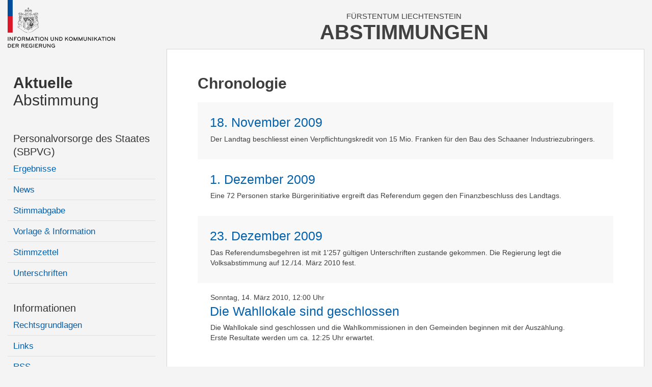

--- FILE ---
content_type: text/html; charset=utf-8
request_url: https://abstimmung.li/news/12
body_size: 6729
content:


<!DOCTYPE html>

<html xmlns="http://www.w3.org/1999/xhtml" lang="de">
<head><title>
	Abstimmungen Liechtenstein
</title><meta content="Abstimmungen" lang="de" name="author" /><meta content="Abstimmung, Wahlen, Stimmzettel, Wahlbeteiligung, Resultate" lang="de" name="keywords" /><meta name="viewport" content="width=device-width, user-scalable=no, initial-scale=1" />
    
    <link href="/styles/cssbundle?v=2U-ymhNQ7dKmGRpsrhFUXY0sQZY4jPYi5MSBNQEfXRI1" rel="stylesheet" />

    <link href="/styles/icomoon.css" rel="stylesheet" />

    <script src="/scripts/jsbundle?v=47GWKHMwjuV_itNhTsganjHmjv3veK0JKly2iEVJluI1" type="text/javascript"></script>

    
    <meta http-equiv="refresh" content="30" />
    <style type="text/css">

    </style>


    <!-- Matomo -->
    <script>
      var _paq = window._paq = window._paq || [];
        /* tracker methods like "setCustomDimension" should be called before "trackPageView" */
        _paq.push(['disableCookies']);
      _paq.push(['trackPageView']);
      _paq.push(['enableLinkTracking']);
      (function() {
        var u="https://matomo.gmg.biz/";
        _paq.push(['setTrackerUrl', u+'matomo.php']);
        _paq.push(['setSiteId', '32']);
        var d=document, g=d.createElement('script'), s=d.getElementsByTagName('script')[0];
        g.async=true; g.src=u+'matomo.js'; s.parentNode.insertBefore(g,s);
      })();
    </script>
    <!-- End Matomo Code -->
</head>
<body class="body body--archiv">
    <form method="post" action="./12" id="form1">
<div class="aspNetHidden">
<input type="hidden" name="__VIEWSTATE" id="__VIEWSTATE" value="/wEPDwUKMTc5ODc2NzkwOWRkiVcl6E7kCOzXUcW6EXj03efuacPlpni/oXywV5gWP9Y=" />
</div>

<div class="aspNetHidden">

	<input type="hidden" name="__VIEWSTATEGENERATOR" id="__VIEWSTATEGENERATOR" value="CA8C29DA" />
</div>
    <div class="page u-fullheight">
        <div class="page__header header">
            <div class="col-left header__left">
                <a href="/">
                    <img class="header__logo-desktop" src="/images/ikr-logo-desk@2x.png" alt="Logo IKR" />
                    <img class="header__logo-mobile" src="/images/ikr-logo-mob@2x.png" alt="Logo IKR" />
                </a>
            </div>
            <div class="col-right header__right">
                 <div class="header__headline">
                    <span class="headline__country">Fürstentum Liechtenstein</span>
                    <h1 class="headline__title">Abstimmungen</h1>
                </div>
                <a class="header__trigger menutrigger"><span class="menutrigger__icon icon-menu"></span><span class="menutrigger__icon icon-schliessen"></span></a>
            </div>
        </div>
        <div class="page__main main u-vert-gradient-gray ">
            <nav class="main__left col-left">
                <div id="divNavigation" class="main__nav nav"><ul><li  class="item item--level1" data-level="1"><a class="item__link" href="/" name="a0"><b>Aktuelle</b> Abstimmung</a><ul class="item__list"><li  class="item item--level2" data-level="2"><a class="item__link" href="" name="a1">Personalvorsorge des Staates (SBPVG)</a><ul class="item__list"><li  class="item item--level3" data-level="3"><a class="item__link" href="/resultat/35" name="a2">Ergebnisse</a></li><li  class="item item--level3" data-level="3"><a class="item__link" href="/personalvorsorge-des-staates-sbpvg-/news" name="a3">News</a></li><li  class="item item--level3" data-level="3"><a class="item__link" href="/personalvorsorge-des-staates-sbpvg-/stimmabgabe" name="a4">Stimmabgabe</a></li><li  class="item item--level3" data-level="3"><a class="item__link" href="/personalvorsorge-des-staates-sbpvg-/infos" name="a5">Vorlage & Information</a></li><li  class="item item--level3" data-level="3"><a class="item__link" href="/personalvorsorge-des-staates-sbpvg-/stimmzettel" name="a6">Stimmzettel</a></li><li  class="item item--level3" data-level="3"><a class="item__link" href="/personalvorsorge-des-staates-sbpvg-/unterschriften" name="a7">Unterschriften</a></li></ul></li></ul></li><li  class="item item--level2" data-level="2"><a class="item__link" href="" name="a0">Informationen</a><ul class="item__list"><li  class="item item--level3" data-level="3"><a class="item__link" href="/rechtsgrundlagen" name="a8">Rechtsgrundlagen</a></li><li  class="item item--level3" data-level="3"><a class="item__link" href="/links" name="a9">Links</a></li><li  class="item item--level3" data-level="3"><a class="item__link" href="/rss" name="a10">RSS</a></li><li  class="item item--level3" data-level="3"><a class="item__link" href="/kontakt" name="a11">Kontakt</a></li><li  class="item item--level3" data-level="3"><a class="item__link" href="/datenschutz" name="a12">Datenschutzerklärung</a></li></ul></li><li  class="item item--level1 archive item--selectedchild" data-level="1"><a class="item__link" href="/" name="a0"><b>Archiv</b></a><ul class="item__list"><li  class="item item--level2" data-level="2"><a class="item__link" href="/archiv/2024#a13" name="a13">2024</a><ul class="item__list"><li  class="item item--level3" data-level="3"><a class="item__link" href="/resultat/28#a14" name="a14">Photovoltaik-Pflicht<br/><span>21. Januar 2024</span></a><ul class="item__list"><li  class="item item--level4" data-level="4"><a class="item__link" href="/abstimmung/28#a15" name="a15">Vorlage & Information</a></li><li  class="item item--level4" data-level="4"><a class="item__link" href="/news/28#a16" name="a16">Chronologie</a></li><li  class="item item--level4" data-level="4"><a class="item__link" href="/stimmzettel/28" name="a17">Stimmzettel</a></li><li  class="item item--level4" data-level="4"><a class="item__link" href="/unterschriften/28#a18" name="a18">Unterschriften</a></li></ul></li><li  class="item item--level3" data-level="3"><a class="item__link" href="/resultat/29#a19" name="a19">Anpassung der Gebäudevorschriften<br/><span>21. Januar 2024</span></a><ul class="item__list"><li  class="item item--level4" data-level="4"><a class="item__link" href="/abstimmung/29#a20" name="a20">Vorlage & Information</a></li><li  class="item item--level4" data-level="4"><a class="item__link" href="/news/29#a21" name="a21">Chronologie</a></li><li  class="item item--level4" data-level="4"><a class="item__link" href="/stimmzettel/29" name="a22">Stimmzettel</a></li><li  class="item item--level4" data-level="4"><a class="item__link" href="/unterschriften/29#a23" name="a23">Unterschriften</a></li></ul></li><li  class="item item--level3" data-level="3"><a class="item__link" href="/resultat/30#a24" name="a24">Elektronisches Gesundheitsdossier <br/><span>21. Januar 2024</span></a><ul class="item__list"><li  class="item item--level4" data-level="4"><a class="item__link" href="/abstimmung/30#a25" name="a25">Vorlage & Information</a></li><li  class="item item--level4" data-level="4"><a class="item__link" href="/news/30#a26" name="a26">Chronologie</a></li><li  class="item item--level4" data-level="4"><a class="item__link" href="/stimmzettel/30" name="a27">Stimmzettel</a></li><li  class="item item--level4" data-level="4"><a class="item__link" href="/unterschriften/30#a28" name="a28">Unterschriften</a></li></ul></li><li  class="item item--level3" data-level="3"><a class="item__link" href="/resultat/31#a29" name="a29">Einbezug des Volkes bei der Bestellung der Regierung<br/><span>25. Februar 2024</span></a><ul class="item__list"><li  class="item item--level4" data-level="4"><a class="item__link" href="/abstimmung/31#a30" name="a30">Vorlage & Information</a></li><li  class="item item--level4" data-level="4"><a class="item__link" href="/news/31#a31" name="a31">Chronologie</a></li><li  class="item item--level4" data-level="4"><a class="item__link" href="/stimmzettel/31" name="a32">Stimmzettel</a></li><li  class="item item--level4" data-level="4"><a class="item__link" href="/unterschriften/31#a33" name="a33">Unterschriften</a></li></ul></li><li  class="item item--level3" data-level="3"><a class="item__link" href="/resultat/32#a34" name="a34">Ergänzungskredit Neubau Landesspital<br/><span>16. Juni 2024</span></a><ul class="item__list"><li  class="item item--level4" data-level="4"><a class="item__link" href="/abstimmung/32#a35" name="a35">Vorlage & Information</a></li><li  class="item item--level4" data-level="4"><a class="item__link" href="/news/32#a36" name="a36">Chronologie</a></li><li  class="item item--level4" data-level="4"><a class="item__link" href="/stimmzettel/32" name="a37">Stimmzettel</a></li><li  class="item item--level4" data-level="4"><a class="item__link" href="/unterschriften/32#a38" name="a38">Unterschriften</a></li></ul></li><li  class="item item--level3" data-level="3"><a class="item__link" href="/resultat/33#a39" name="a39">Beitritt zum Internationalen Währungsfonds (IWF)<br/><span>22. September 2024</span></a><ul class="item__list"><li  class="item item--level4" data-level="4"><a class="item__link" href="/abstimmung/33#a40" name="a40">Vorlage & Information</a></li><li  class="item item--level4" data-level="4"><a class="item__link" href="/news/33#a41" name="a41">Chronologie</a></li><li  class="item item--level4" data-level="4"><a class="item__link" href="/stimmzettel/33" name="a42">Stimmzettel</a></li><li  class="item item--level4" data-level="4"><a class="item__link" href="/unterschriften/33#a43" name="a43">Unterschriften</a></li></ul></li><li  class="item item--level3" data-level="3"><a class="item__link" href="/resultat/34#a44" name="a44">Aufhebung des Gesetzes über den „Liechtensteinischen Rundfunk“<br/><span>27. Oktober 2024</span></a><ul class="item__list"><li  class="item item--level4" data-level="4"><a class="item__link" href="/abstimmung/34#a45" name="a45">Vorlage & Information</a></li><li  class="item item--level4" data-level="4"><a class="item__link" href="/news/34#a46" name="a46">Chronologie</a></li><li  class="item item--level4" data-level="4"><a class="item__link" href="/stimmzettel/34" name="a47">Stimmzettel</a></li><li  class="item item--level4" data-level="4"><a class="item__link" href="/unterschriften/34#a48" name="a48">Unterschriften</a></li></ul></li></ul></li><li  class="item item--level2" data-level="2"><a class="item__link" href="/archiv/2023#a49" name="a49">2023</a><ul class="item__list"><li  class="item item--level3" data-level="3"><a class="item__link" href="/resultat/27#a50" name="a50">Initiativbegehren "Casino-Verbot"<br/><span></span></a><ul class="item__list"><li  class="item item--level4" data-level="4"><a class="item__link" href="/abstimmung/27#a51" name="a51">Vorlage & Information</a></li><li  class="item item--level4" data-level="4"><a class="item__link" href="/news/27#a52" name="a52">Chronologie</a></li><li  class="item item--level4" data-level="4"><a class="item__link" href="/stimmzettel/27" name="a53">Stimmzettel</a></li><li  class="item item--level4" data-level="4"><a class="item__link" href="/unterschriften/27#a54" name="a54">Unterschriften</a></li></ul></li></ul></li><li  class="item item--level2" data-level="2"><a class="item__link" href="/archiv/2022#a55" name="a55">2022</a><ul class="item__list"><li  class="item item--level3" data-level="3"><a class="item__link" href="/resultat/25#a56" name="a56">Franchisebefreiung im Rentenalter<br/><span>26. Juni 2022</span></a><ul class="item__list"><li  class="item item--level4" data-level="4"><a class="item__link" href="/abstimmung/25#a57" name="a57">Vorlage & Information</a></li><li  class="item item--level4" data-level="4"><a class="item__link" href="/news/25#a58" name="a58">Chronologie</a></li><li  class="item item--level4" data-level="4"><a class="item__link" href="/stimmzettel/25" name="a59">Stimmzettel</a></li><li  class="item item--level4" data-level="4"><a class="item__link" href="/unterschriften/25#a60" name="a60">Unterschriften</a></li></ul></li><li  class="item item--level3" data-level="3"><a class="item__link" href="/resultat/26#a61" name="a61">Gesetzliche Grundlage für 2G-Regelung<br/><span>18. September 2022</span></a><ul class="item__list"><li  class="item item--level4" data-level="4"><a class="item__link" href="/abstimmung/26#a62" name="a62">Vorlage & Information</a></li><li  class="item item--level4" data-level="4"><a class="item__link" href="/news/26#a63" name="a63">Chronologie</a></li><li  class="item item--level4" data-level="4"><a class="item__link" href="/stimmzettel/26" name="a64">Stimmzettel</a></li><li  class="item item--level4" data-level="4"><a class="item__link" href="/unterschriften/26#a65" name="a65">Unterschriften</a></li></ul></li></ul></li><li  class="item item--level2" data-level="2"><a class="item__link" href="/archiv/2020#a66" name="a66">2020</a><ul class="item__list"><li  class="item item--level3" data-level="3"><a class="item__link" href="/resultat/22#a67" name="a67">HalbeHalbe<br/><span>30. August 2020</span></a><ul class="item__list"><li  class="item item--level4" data-level="4"><a class="item__link" href="/abstimmung/22#a68" name="a68">Vorlage & Information</a></li><li  class="item item--level4" data-level="4"><a class="item__link" href="/news/22#a69" name="a69">Chronologie</a></li><li  class="item item--level4" data-level="4"><a class="item__link" href="/stimmzettel/22" name="a70">Stimmzettel</a></li><li  class="item item--level4" data-level="4"><a class="item__link" href="/unterschriften/22#a71" name="a71">Unterschriften</a></li></ul></li><li  class="item item--level3" data-level="3"><a class="item__link" href="/resultat/23#a72" name="a72">Doppelte Staatsbürgerschaft<br/><span>30. August 2020</span></a><ul class="item__list"><li  class="item item--level4" data-level="4"><a class="item__link" href="/abstimmung/23#a73" name="a73">Vorlage & Information</a></li><li  class="item item--level4" data-level="4"><a class="item__link" href="/news/23#a74" name="a74">Chronologie</a></li><li  class="item item--level4" data-level="4"><a class="item__link" href="/stimmzettel/23" name="a75">Stimmzettel</a></li></ul></li><li  class="item item--level3" data-level="3"><a class="item__link" href="/resultat/24#a76" name="a76">S-Bahn<br/><span>30. August 2020</span></a><ul class="item__list"><li  class="item item--level4" data-level="4"><a class="item__link" href="/abstimmung/24#a77" name="a77">Vorlage & Information</a></li><li  class="item item--level4" data-level="4"><a class="item__link" href="/news/24#a78" name="a78">Chronologie</a></li><li  class="item item--level4" data-level="4"><a class="item__link" href="/stimmzettel/24" name="a79">Stimmzettel</a></li></ul></li></ul></li><li  class="item item--level2" data-level="2"><a class="item__link" href="/archiv/2019#a80" name="a80">2019</a><ul class="item__list"><li  class="item item--level3" data-level="3"><a class="item__link" href="/resultat/21#a81" name="a81">Neubau Landesspital<br/><span>24. November 2019</span></a><ul class="item__list"><li  class="item item--level4" data-level="4"><a class="item__link" href="/abstimmung/21#a82" name="a82">Vorlage & Information</a></li><li  class="item item--level4" data-level="4"><a class="item__link" href="/news/21#a83" name="a83">Chronologie</a></li><li  class="item item--level4" data-level="4"><a class="item__link" href="/stimmzettel/21" name="a84">Stimmzettel</a></li></ul></li></ul></li><li  class="item item--level2" data-level="2"><a class="item__link" href="/archiv/2018#a85" name="a85">2018</a><ul class="item__list"><li  class="item item--level3" data-level="3"><a class="item__link" href="/resultat/20#a86" name="a86">«Tour de Ski»<br/><span>Sonntag, 25. November 2018</span></a><ul class="item__list"><li  class="item item--level4" data-level="4"><a class="item__link" href="/abstimmung/20#a87" name="a87">Vorlage & Information</a></li><li  class="item item--level4" data-level="4"><a class="item__link" href="/news/20#a88" name="a88">Chronologie</a></li><li  class="item item--level4" data-level="4"><a class="item__link" href="/stimmzettel/20" name="a89">Stimmzettel</a></li><li  class="item item--level4" data-level="4"><a class="item__link" href="/unterschriften/20#a90" name="a90">Unterschriften</a></li></ul></li></ul></li><li  class="item item--level2" data-level="2"><a class="item__link" href="/archiv/2016#a91" name="a91">2016</a><ul class="item__list"><li  class="item item--level3" data-level="3"><a class="item__link" href="/resultat/19#a92" name="a92">Familienzulagengesetz<br/><span>18. September 2016</span></a><ul class="item__list"><li  class="item item--level4" data-level="4"><a class="item__link" href="/abstimmung/19#a93" name="a93">Vorlage & Information</a></li><li  class="item item--level4" data-level="4"><a class="item__link" href="/news/19#a94" name="a94">Chronologie</a></li><li  class="item item--level4" data-level="4"><a class="item__link" href="/stimmzettel/19" name="a95">Stimmzettel</a></li><li  class="item item--level4" data-level="4"><a class="item__link" href="/unterschriften/19#a96" name="a96">Unterschriften</a></li></ul></li></ul></li><li  class="item item--level2" data-level="2"><a class="item__link" href="/archiv/2015#a97" name="a97">2015</a><ul class="item__list"><li  class="item item--level3" data-level="3"><a class="item__link" href="/resultat/18#a98" name="a98">Krankenversicherungsgesetz<br/><span>13.12.2015</span></a><ul class="item__list"><li  class="item item--level4" data-level="4"><a class="item__link" href="/abstimmung/18#a99" name="a99">Vorlage & Information</a></li><li  class="item item--level4" data-level="4"><a class="item__link" href="/news/18#a100" name="a100">Chronologie</a></li><li  class="item item--level4" data-level="4"><a class="item__link" href="/stimmzettel/18" name="a101">Stimmzettel</a></li><li  class="item item--level4" data-level="4"><a class="item__link" href="/unterschriften/18#a102" name="a102">Unterschriften</a></li></ul></li></ul></li><li  class="item item--level2" data-level="2"><a class="item__link" href="/archiv/2014#a103" name="a103">2014</a><ul class="item__list"><li  class="item item--level3" data-level="3"><a class="item__link" href="/resultat/17#a104" name="a104">Pensionskasse<br/><span>15. Juni 2014</span></a><ul class="item__list"><li  class="item item--level4" data-level="4"><a class="item__link" href="/abstimmung/17#a105" name="a105">Vorlage & Information</a></li><li  class="item item--level4" data-level="4"><a class="item__link" href="/news/17#a106" name="a106">Chronologie</a></li><li  class="item item--level4" data-level="4"><a class="item__link" href="/stimmzettel/17" name="a107">Stimmzettel</a></li><li  class="item item--level4" data-level="4"><a class="item__link" href="/unterschriften/17#a108" name="a108">Unterschriften</a></li></ul></li></ul></li><li  class="item item--level2" data-level="2"><a class="item__link" href="/archiv/2012#a109" name="a109">2012</a><ul class="item__list"><li  class="item item--level3" data-level="3"><a class="item__link" href="/resultat/16#a110" name="a110">Ja - damit deine Stimme zählt<br/><span>29. Juni / 01. Juli 2012</span></a><ul class="item__list"><li  class="item item--level4" data-level="4"><a class="item__link" href="/abstimmung/16#a111" name="a111">Vorlage & Information</a></li><li  class="item item--level4" data-level="4"><a class="item__link" href="/news/16#a112" name="a112">Chronologie</a></li><li  class="item item--level4" data-level="4"><a class="item__link" href="/stimmzettel/16" name="a113">Stimmzettel</a></li><li  class="item item--level4" data-level="4"><a class="item__link" href="/unterschriften/16#a114" name="a114">Unterschriften</a></li></ul></li></ul></li><li  class="item item--level2" data-level="2"><a class="item__link" href="/archiv/2011#a115" name="a115">2011</a><ul class="item__list"><li  class="item item--level3" data-level="3"><a class="item__link" href="/resultat/13#a116" name="a116">Partnerschaftsgesetz<br/><span>17. / 19. Juni 2011</span></a><ul class="item__list"><li  class="item item--level4" data-level="4"><a class="item__link" href="/abstimmung/13#a117" name="a117">Vorlage & Information</a></li><li  class="item item--level4" data-level="4"><a class="item__link" href="/news/13#a118" name="a118">Chronologie</a></li><li  class="item item--level4" data-level="4"><a class="item__link" href="/stimmzettel/13" name="a119">Stimmzettel</a></li><li  class="item item--level4" data-level="4"><a class="item__link" href="/unterschriften/13#a120" name="a120">Unterschriften</a></li></ul></li><li  class="item item--level3" data-level="3"><a class="item__link" href="/resultat/14#a121" name="a121">Hilfe statt Strafe<br/><span>18. September 2011</span></a><ul class="item__list"><li  class="item item--level4" data-level="4"><a class="item__link" href="/abstimmung/14#a122" name="a122">Vorlage & Information</a></li><li  class="item item--level4" data-level="4"><a class="item__link" href="/news/14#a123" name="a123">Chronologie</a></li><li  class="item item--level4" data-level="4"><a class="item__link" href="/unterschriften/14#a124" name="a124">Unterschriften</a></li></ul></li><li  class="item item--level3" data-level="3"><a class="item__link" href="/resultat/15#a125" name="a125">Neubau Landesspital 2011<br/><span>30. Oktober 2011</span></a><ul class="item__list"><li  class="item item--level4" data-level="4"><a class="item__link" href="/abstimmung/15#a126" name="a126">Vorlage & Information</a></li><li  class="item item--level4" data-level="4"><a class="item__link" href="/news/15#a127" name="a127">Chronologie</a></li><li  class="item item--level4" data-level="4"><a class="item__link" href="/stimmzettel/15" name="a128">Stimmzettel</a></li><li  class="item item--level4" data-level="4"><a class="item__link" href="/unterschriften/15#a129" name="a129">Unterschriften</a></li></ul></li></ul></li><li  class="item item--level2 item--selectedchild" data-level="2"><a class="item__link" href="/archiv/2010#a130" name="a130">2010</a><ul class="item__list"><li  class="item item--level3 item--selectedchild" data-level="3"><a class="item__link" href="/resultat/12#a131" name="a131">Industriezubringer Schaan<br/><span>12./14. März 2010</span></a><ul class="item__list"><li  class="item item--level4" data-level="4"><a class="item__link" href="/abstimmung/12#a132" name="a132">Vorlage & Information</a></li><li  class="item item--level4 item--selected" data-level="4"><a class="item__link" href="/news/12#a133" name="a133">Chronologie</a></li><li  class="item item--level4" data-level="4"><a class="item__link" href="/stimmzettel/12" name="a134">Stimmzettel</a></li><li  class="item item--level4" data-level="4"><a class="item__link" href="/unterschriften/12#a135" name="a135">Unterschriften</a></li></ul></li></ul></li><li  class="item item--level2" data-level="2"><a class="item__link" href="/archiv/2009#a136" name="a136">2009</a><ul class="item__list"><li  class="item item--level3" data-level="3"><a class="item__link" href="/resultat/9#a137" name="a137">SPES I<br/><span>27./29. März 2009</span></a><ul class="item__list"><li  class="item item--level4" data-level="4"><a class="item__link" href="/abstimmung/9#a138" name="a138">Vorlage & Information</a></li><li  class="item item--level4" data-level="4"><a class="item__link" href="/news/9#a139" name="a139">Chronologie</a></li><li  class="item item--level4" data-level="4"><a class="item__link" href="/stimmzettel/9" name="a140">Stimmzettel</a></li><li  class="item item--level4" data-level="4"><a class="item__link" href="/unterschriften/9#a141" name="a141">Unterschriften</a></li></ul></li><li  class="item item--level3" data-level="3"><a class="item__link" href="/resultat/10#a142" name="a142">Nichtraucherschutz<br/><span>27./29. März 2009</span></a><ul class="item__list"><li  class="item item--level4" data-level="4"><a class="item__link" href="/abstimmung/10#a143" name="a143">Vorlage & Information</a></li><li  class="item item--level4" data-level="4"><a class="item__link" href="/news/10#a144" name="a144">Chronologie</a></li><li  class="item item--level4" data-level="4"><a class="item__link" href="/unterschriften/10#a145" name="a145">Unterschriften</a></li></ul></li><li  class="item item--level3" data-level="3"><a class="item__link" href="/resultat/11#a146" name="a146">Mobilfunkanlagen<br/><span>4./6. Dezember 2009</span></a><ul class="item__list"><li  class="item item--level4" data-level="4"><a class="item__link" href="/abstimmung/11#a147" name="a147">Vorlage & Information</a></li><li  class="item item--level4" data-level="4"><a class="item__link" href="/news/11#a148" name="a148">Chronologie</a></li><li  class="item item--level4" data-level="4"><a class="item__link" href="/stimmzettel/11" name="a149">Stimmzettel</a></li><li  class="item item--level4" data-level="4"><a class="item__link" href="/unterschriften/11#a150" name="a150">Unterschriften</a></li></ul></li></ul></li><li  class="item item--level2" data-level="2"><a class="item__link" href="/archiv/2006#a151" name="a151">2006</a><ul class="item__list"><li  class="item item--level3" data-level="3"><a class="item__link" href="/resultat/1#a152" name="a152">Hundegesetz<br/><span>3. / 5. November 2006</span></a><ul class="item__list"><li  class="item item--level4" data-level="4"><a class="item__link" href="/abstimmung/1#a153" name="a153">Vorlage & Information</a></li><li  class="item item--level4" data-level="4"><a class="item__link" href="/news/1#a154" name="a154">Chronologie</a></li><li  class="item item--level4" data-level="4"><a class="item__link" href="/stimmzettel/1" name="a155">Stimmzettel</a></li></ul></li></ul></li><li  class="item item--level2" data-level="2"><a class="item__link" href="/archiv/2005#a156" name="a156">2005</a><ul class="item__list"><li  class="item item--level3" data-level="3"><a class="item__link" href="/resultat/3#a157" name="a157">Für das Leben<br/><span>25. / 27. November 2005</span></a><ul class="item__list"><li  class="item item--level4" data-level="4"><a class="item__link" href="/abstimmung/3#a158" name="a158">Vorlage & Information</a></li><li  class="item item--level4" data-level="4"><a class="item__link" href="/news/3#a159" name="a159">Chronologie</a></li><li  class="item item--level4" data-level="4"><a class="item__link" href="/stimmzettel/3" name="a160">Stimmzettel</a></li></ul></li></ul></li><li  class="item item--level2" data-level="2"><a class="item__link" href="/archiv/2004#a161" name="a161">2004</a><ul class="item__list"><li  class="item item--level3" data-level="3"><a class="item__link" href="/resultat/2#a162" name="a162">Polizeigebäude<br/><span>2. / 4. April 2004</span></a><ul class="item__list"><li  class="item item--level4" data-level="4"><a class="item__link" href="/abstimmung/2#a163" name="a163">Vorlage & Information</a></li><li  class="item item--level4" data-level="4"><a class="item__link" href="/news/2#a164" name="a164">Chronologie</a></li><li  class="item item--level4" data-level="4"><a class="item__link" href="/unterschriften/2#a165" name="a165">Unterschriften</a></li></ul></li><li  class="item item--level3" data-level="3"><a class="item__link" href="/resultat/4#a166" name="a166">NBU-Beitrag<br/><span>2. / 4. April 2004</span></a><ul class="item__list"><li  class="item item--level4" data-level="4"><a class="item__link" href="/abstimmung/4#a167" name="a167">Vorlage & Information</a></li><li  class="item item--level4" data-level="4"><a class="item__link" href="/news/4#a168" name="a168">Chronologie</a></li><li  class="item item--level4" data-level="4"><a class="item__link" href="/unterschriften/4#a169" name="a169">Unterschriften</a></li></ul></li></ul></li><li  class="item item--level2" data-level="2"><a class="item__link" href="/archiv/2003#a170" name="a170">2003</a><ul class="item__list"><li  class="item item--level3" data-level="3"><a class="item__link" href="/resultat/5#a171" name="a171">Verfassungsinitiativen<br/><span>14. / 16. März 2003</span></a><ul class="item__list"><li  class="item item--level4" data-level="4"><a class="item__link" href="/abstimmung/5#a172" name="a172">Vorlage & Information</a></li><li  class="item item--level4" data-level="4"><a class="item__link" href="/news/5#a173" name="a173">Chronologie</a></li><li  class="item item--level4" data-level="4"><a class="item__link" href="/stimmzettel/5" name="a174">Stimmzettel</a></li><li  class="item item--level4" data-level="4"><a class="item__link" href="/unterschriften/5#a175" name="a175">Unterschriften</a></li></ul></li></ul></li><li  class="item item--level2" data-level="2"><a class="item__link" href="/archiv/2002#a176" name="a176">2002</a><ul class="item__list"><li  class="item item--level3" data-level="3"><a class="item__link" href="/resultat/6#a177" name="a177">Raumplanungsreferendum<br/><span>27. / 29. September 2002</span></a><ul class="item__list"><li  class="item item--level4" data-level="4"><a class="item__link" href="/abstimmung/6#a178" name="a178">Vorlage & Information</a></li><li  class="item item--level4" data-level="4"><a class="item__link" href="/news/6#a179" name="a179">Chronologie</a></li></ul></li><li  class="item item--level3" data-level="3"><a class="item__link" href="/resultat/7#a180" name="a180">LBO-Referendum<br/><span>8. / 10. März 2002</span></a><ul class="item__list"><li  class="item item--level4" data-level="4"><a class="item__link" href="/abstimmung/7#a181" name="a181">Vorlage & Information</a></li><li  class="item item--level4" data-level="4"><a class="item__link" href="/news/7#a182" name="a182">Chronologie</a></li><li  class="item item--level4" data-level="4"><a class="item__link" href="/unterschriften/7#a183" name="a183">Unterschriften</a></li></ul></li><li  class="item item--level3" data-level="3"><a class="item__link" href="/resultat/8#a184" name="a184">Verkehrsinitiative<br/><span>8. / 10. März 2002</span></a><ul class="item__list"><li  class="item item--level4" data-level="4"><a class="item__link" href="/abstimmung/8#a185" name="a185">Vorlage & Information</a></li><li  class="item item--level4" data-level="4"><a class="item__link" href="/news/8#a186" name="a186">Chronologie</a></li><li  class="item item--level4" data-level="4"><a class="item__link" href="/unterschriften/8#a187" name="a187">Unterschriften</a></li></ul></li></ul></li></ul></li></ul></div>
            </nav>
            <div class="main__right col-right border">
                <h1 id="h1" class="main__stateheadline">Chronologie</h1>
                <div class="main__content content">
                    
    <div id="news" data-count="16">
        
                <div class="news-entry ">
                    <div id="content_repNews_date_0" class="date"></div>
                    <h2 id="content_repNews_h2_0">18. November 2009</h2>
                    <div class="text">
                        <p>Der Landtag beschliesst einen Verpflichtungskredit von 15 Mio. Franken für den Bau des Schaaner Industriezubringers.<BR></p>
                    </div>
                </div>
            
                <div class="news-entry ">
                    <div id="content_repNews_date_1" class="date"></div>
                    <h2 id="content_repNews_h2_1">1. Dezember 2009</h2>
                    <div class="text">
                        <p>Eine 72 Personen starke Bürgerinitiative ergreift das Referendum gegen den Finanzbeschluss des Landtags.<BR></p>
                    </div>
                </div>
            
                <div class="news-entry ">
                    <div id="content_repNews_date_2" class="date"></div>
                    <h2 id="content_repNews_h2_2">23. Dezember 2009</h2>
                    <div class="text">
                        <p>Das Referendumsbegehren ist mit 1'257 gültigen Unterschriften zustande gekommen. Die Regierung legt die Volksabstimmung auf 12./14. März 2010 fest.<BR></p>
                    </div>
                </div>
            
                <div class="news-entry ">
                    <div id="content_repNews_date_3" class="date">Sonntag, 14. März 2010, 12:00 Uhr</div>
                    <h2 id="content_repNews_h2_3">Die Wahllokale sind geschlossen</h2>
                    <div class="text">
                        <p>Die Wahllokale sind geschlossen und die Wahlkommissionen in den Gemeinden beginnen mit der Auszählung.<BR>Erste Resultate werden um ca. 12:25 Uhr&nbsp;erwartet.<BR><BR></p>
                    </div>
                </div>
            
                <div class="news-entry ">
                    <div id="content_repNews_date_4" class="date">Sonntag, 14. März 2010, 12:15 Uhr</div>
                    <h2 id="content_repNews_h2_4">Planken sagt ja</h2>
                    <div class="text">
                        <p>Mit über 57% stimmt Planken dem Industriezubringer in Schaan klar zu.<BR></p>
                    </div>
                </div>
            
                <div class="news-entry ">
                    <div id="content_repNews_date_5" class="date">Sonntag, 14. März 2010, 12:32 Uhr</div>
                    <h2 id="content_repNews_h2_5">Gamprin lehnt Vorlage klar ab</h2>
                    <div class="text">
                        <p>Gamprin lehnt die Vorlage mi 55.5% ab.</p>
                    </div>
                </div>
            
                <div class="news-entry ">
                    <div id="content_repNews_date_6" class="date">Sonntag, 14. März 2010, 12:41 Uhr</div>
                    <h2 id="content_repNews_h2_6">Schellenberg lehnt Vorlage knapp ab</h2>
                    <div class="text">
                        <p>Schellenberg lehnt Vorlage ganz knapp ab mit 50.7%.</p>
                    </div>
                </div>
            
                <div class="news-entry ">
                    <div id="content_repNews_date_7" class="date">Sonntag, 14. März 2010, 12:48 Uhr</div>
                    <h2 id="content_repNews_h2_7">Eschen lehnt Vorlage klar ab</h2>
                    <div class="text">
                        <p>Die Eschner stimmen mit 57.2% gegen den Industriezubringer.</p>
                    </div>
                </div>
            
                <div class="news-entry ">
                    <div id="content_repNews_date_8" class="date">Sonntag, 14. März 2010, 12:54 Uhr</div>
                    <h2 id="content_repNews_h2_8">Vaduz knapp für die Vorlage</h2>
                    <div class="text">
                        <p>Die Vaduzer stimmen nur mit 51.9% für die Vorlage.</p>
                    </div>
                </div>
            
                <div class="news-entry ">
                    <div id="content_repNews_date_9" class="date">Sonntag, 14. März 2010, 12:58 Uhr</div>
                    <h2 id="content_repNews_h2_9">Mauren sagt knapp ja</h2>
                    <div class="text">
                        <p>Mauren ist die erste Gemeinde im Unterland die für den Industriezubringer stimmen mit 50.1%.</p>
                    </div>
                </div>
            
                <div class="news-entry ">
                    <div id="content_repNews_date_10" class="date">Sonntag, 14. März 2010, 12:59 Uhr</div>
                    <h2 id="content_repNews_h2_10">Balzers stimmt hauchdünn mit Ja</h2>
                    <div class="text">
                        <p>Die Balzner mit nur 5 Stimmen für den Industriezubringer.</p>
                    </div>
                </div>
            
                <div class="news-entry ">
                    <div id="content_repNews_date_11" class="date">Sonntag, 14. März 2010, 13:02 Uhr</div>
                    <h2 id="content_repNews_h2_11">Triesen für die Vorlage</h2>
                    <div class="text">
                        <p>Triesen stimmt der Vorlage mit 53.5% zu.<br>
Die Vorlage kippt jetzt gegen Ja...<br></p>
                    </div>
                </div>
            
                <div class="news-entry ">
                    <div id="content_repNews_date_12" class="date">Sonntag, 14. März 2010, 13:02 Uhr</div>
                    <h2 id="content_repNews_h2_12">Ruggell stimmt zu</h2>
                    <div class="text">
                        <p>Die Ruggeller stimmen der Vorlage mit 54.2% zu.</p>
                    </div>
                </div>
            
                <div class="news-entry ">
                    <div id="content_repNews_date_13" class="date">Sonntag, 14. März 2010, 13:12 Uhr</div>
                    <h2 id="content_repNews_h2_13">Schaan dreht Vorlage ins Plus</h2>
                    <div class="text">
                        <p>Die Vorlage ist angenommen mit den 57.7% von Schaan, da kann auch eine klare Absage von Triesenberg nichts mehr ändern.</p>
                    </div>
                </div>
            
                <div class="news-entry ">
                    <div id="content_repNews_date_14" class="date">Sonntag, 14. März 2010, 13:57 Uhr</div>
                    <h2 id="content_repNews_h2_14">Triesenberg nimmt Vorlage an</h2>
                    <div class="text">
                        <p>Auch die Triesenberger nehmen die Vorlage klar mit 58.2% an</p>
                    </div>
                </div>
            
                <div class="news-entry ">
                    <div id="content_repNews_date_15" class="date">Sonntag, 14. März 2010, 14:00 Uhr</div>
                    <h2 id="content_repNews_h2_15">Die Vorlage wurde knapp angenommen</h2>
                    <div class="text">
                        <p>Mit 51.9 % wurde die Vorlage knapp angenommen.</p>
                    </div>
                </div>
            
        
    </div>

                    <br class="clearing" />
                </div>
                <br class="clearing" />
            </div>
            <br class="clearing" />
        </div>
    </div>
    </form>
    <div class="pullmenu-mobile" data-nid="0"></div>
    <div class="generalprobe__infobar"><p>Dies ist eine Testumgebung. Resultatswerte sind von alten Abstimmungen aus dem Archiv.</p></div>
</body>
</html>


--- FILE ---
content_type: text/css; charset=utf-8
request_url: https://abstimmung.li/styles/cssbundle?v=2U-ymhNQ7dKmGRpsrhFUXY0sQZY4jPYi5MSBNQEfXRI1
body_size: 8435
content:
*{-moz-box-sizing:border-box;-webkit-box-sizing:border-box;box-sizing:border-box}ul,ol{margin:0;padding:0}html{font-family:sans-serif;-ms-text-size-adjust:100%;-webkit-text-size-adjust:100%}body{margin:0}article,aside,details,figcaption,figure,footer,header,hgroup,main,menu,nav,section,summary{display:block}audio,canvas,progress,video{display:inline-block;vertical-align:baseline}audio:not([controls]){display:none;height:0}[hidden],template{display:none}a{background-color:transparent}a:active,a:hover{outline:0}abbr[title]{border-bottom:1px dotted}b,strong{font-weight:bold}dfn{font-style:italic}h1{font-size:2em;margin:.67em 0}mark{background:#ff0;color:#000}small{font-size:80%}sub,sup{font-size:75%;line-height:0;position:relative;vertical-align:baseline}sup{top:-.5em}sub{bottom:-.25em}img{border:0}svg:not(:root){overflow:hidden}figure{margin:1em 40px}hr{-moz-box-sizing:content-box;box-sizing:content-box;height:0}pre{overflow:auto}code,kbd,pre,samp{font-family:monospace,monospace;font-size:1em}button,input,optgroup,select,textarea{color:inherit;font:inherit;margin:0}button{overflow:visible}button,select{text-transform:none}button,html input[type="button"],input[type="reset"],input[type="submit"]{-webkit-appearance:button;cursor:pointer}button[disabled],html input[disabled]{cursor:default}button::-moz-focus-inner,input::-moz-focus-inner{border:0;padding:0}input{line-height:normal}input[type="checkbox"],input[type="radio"]{box-sizing:border-box;padding:0}input[type="number"]::-webkit-inner-spin-button,input[type="number"]::-webkit-outer-spin-button{height:auto}input[type="search"]{-webkit-appearance:textfield;-moz-box-sizing:content-box;-webkit-box-sizing:content-box;box-sizing:content-box}input[type="search"]::-webkit-search-cancel-button,input[type="search"]::-webkit-search-decoration{-webkit-appearance:none}fieldset{border:1px solid silver;margin:0 2px;padding:.35em .625em .75em}legend{border:0;padding:0}textarea{overflow:auto}optgroup{font-weight:bold}table{border-collapse:collapse;border-spacing:0}td,th{padding:0}*{-moz-box-sizing:border-box;-webkit-box-sizing:border-box;box-sizing:border-box}ul,ol{margin:0;padding:0}li{list-style-type:none}a{text-decoration:none;color:#16598f}a img{border-width:0}p{font-size:1.4rem;line-height:2rem;margin-bottom:1rem}table th[data-sort]{cursor:pointer}.border{border:solid 1px #d5d5d7}.text p{font-size:1.4rem;line-height:1.8rem}.text ul{margin:0 0 0 1.6em;padding:0}.text li{font-size:1.5em;line-height:1.6em;list-style-type:square;padding:0}.text p:first-child{margin-top:0}.message{width:100%;text-align:center;padding:2em}.table{width:100%}.table .header{}.table table{width:100%}.table th{background-color:#f2f2f4;padding:.6em .7em .6em .7em;font-weight:bold}.table td{border-bottom:solid 1px #e6e6e8;padding:.6em .7em .6em .7em}.table th:first-child{padding-left:1.2em}.table th:last-child{padding-right:1.2em}.table td:first-child{padding-left:1.2em}.table td:last-child{padding-right:1.2em}.table th span,.table th a{font-size:1.4em}.table td span,.table td a{font-size:1.4em}table.sortable th i{font-size:1.8em;color:gray;position:relative;left:.5em;top:.08em}.styled-select{-webkit-appearance:none;-moz-appearance:none;appearance:none;border:none;border-radius:0;outline-width:0;outline:none;min-width:8em;font-size:1.5em;border:1px solid #c8c8c8;padding:.5em 1.5em .5em 1em;box-shadow:0 1px 1px 0 rgba(0,0,0,.1);background-color:#f5f5f5;background-image:url(/images/select-arrow.jpg);background-position:right center;background-repeat:no-repeat}.styled-select:hover{background-image:url(/images/select-arrow.jpg)}.styled-select::-ms-expand{display:none}.clearing{clear:both;font-size:0;height:0}.clear-float{content:"";display:table;clear:both}.u-fullheightx{min-height:100%!important;height:100%}.box{width:100%}.box h2{width:100%;padding:.6em;margin:0 0 .5em 0;background-color:#f2f2f4}.box .box-content{padding:0 1em 0 1em}.box .box-content img{max-width:34%;float:left;margin-right:3%}.box .text-entry{padding:0 1em 0 1em}.box .text-entry img{max-width:34%;float:left;margin-right:3%}.box-2{border:solid 1px #d4d4d4;background-color:#f3f3f5;padding:3.3rem 3.8rem}.box-2 h2{font-size:2.4rem;padding:0 0 .5rem 0;margin:0;display:inline-block;width:98%}.box-2 .text-entry{padding:1rem 0}.box-2 .text-entry h3{font-size:1.6rem;line-height:2rem;font-weight:normal;margin:0 0 .5rem 0;font-weight:bold}.box-3{}.box-3 h2{font-size:2.2em;border-bottom:solid 1px #d4d4d4;padding:0 0 .5em .6em;margin-bottom:0}.box-3 .text-entry{width:100%;padding:1em 1em 1em 1.2em}.box-3 .text-entry .date{font-size:1.4em;margin:0 0 .5em 0}.box-3 .text-entry h3{color:#0060ac;font-size:1.7rem;font-weight:normal;margin:.2rem 0 .3rem 0;font-weight:normal}.box-3 .text-entry+.text-entry{border-top:solid 1px #d4d4d4;padding-top:2.5em}.box-4{background-color:#f8f8fa;border:solid 1px #e7e7e9;padding:2em;width:100%}.box-4 h2{font-weight:normal;margin:0;font-size:2em;color:#005fab}html{font-size:10px}html,form{height:100%;min-height:100%}body{background-color:#f4f4f5;margin:0;padding:0;font-family:Arial,Verdana,'Helvetica Neue';overflow:scroll;overflow-x:hidden;text-align:center;min-width:30em;color:#3e3e3e;min-height:inherit;height:100%}.page{width:100%;max-width:125rem;text-align:left;margin:0 auto 0 auto}.header__left{width:calc(25% - .3rem);float:left}.header__right{width:75%;float:left}.header__headline{padding:2.2rem 0 0 0;text-align:center}.header .headline__country{font-size:1.5rem;line-height:1.9rem;color:#414141;text-transform:uppercase;margin:0}.header .headline__title{font-size:4rem;line-height:4.5rem;color:#414141;text-transform:uppercase;margin:0;display:block}.header__logo-desktop{width:100%;max-width:21.1em}.header__logo-mobile{display:none}.header__trigger{display:none}.main__stateheadline{font-size:3rem;margin-top:0}.main{clear:both;min-height:inherit}.main__left{width:24.8%;float:left;min-height:30rem;margin-right:.2rem;min-height:inherit}.main__right{width:75%;float:left;background-color:#fff;min-height:30rem;padding:5rem 6rem;min-height:inherit}.generalprobe__infobar{display:none}.body--generalprobe .generalprobe__infobar{display:block;position:fixed;top:0;left:0;width:100%;background-color:#f5de2b;padding:1rem;text-align:center}.body--generalprobe .generalprobe__infobar p{margin:auto}.pullmenu-mobile{display:none;position:absolute;top:0;z-index:7777;width:100%}.nav-back-mobile{display:none;position:absolute;top:0;right:0;cursor:pointer;border-left:solid 1px #d5d5d7;z-index:8888;max-width:9em;width:20%;height:5em;background-image:url(/images/ikr-back-mobile.png);background-repeat:no-repeat;background-position:center center;background-size:contain}.main__left--hide{display:block}.main__left--show{display:block;z-index:9999}.main__left{padding:1rem 2rem 3rem 0}.item__link{display:block;width:100%;border:none;outline:none}.item a[href=""]{cursor:default}.item--level1{padding-top:4rem}.item--level1>.item__link{padding:0 0 0 1.1rem;font-size:3rem;line-height:3.4rem;font-weight:normal;color:#333}.item--level1>.item__list{padding:1rem 0 0 0}.item--level2>.item__link{padding:3.5rem 0 0 1.1rem;font-size:1.4rem;color:#333;font-size:2rem;line-height:2.6rem;font-weight:normal}.item--level2>.item__link[href="#"]{cursor:default}.item--level2.item--selected>.item__link{font-weight:normal}.item--level3{border-bottom:solid 1px #dfdfe1}.item--level3>.item__link{padding:1.1rem 0 .9rem 1.1rem;font-size:1.7rem;color:#015eab}.item--level3>.item__list{display:none}.item--level3.item--selected>.item__list{display:block;padding-left:1.1rem}.item--level3.item--selectedchild>.item__list{display:block}.archive .item--level2>.item__link{padding:1.5rem 1rem 1rem 1.1rem}.archive .item--level2>.item__list{display:none}.archive .item--level2.item--selected>.item__list{display:block}.archive .item--level2.item--selectedchild>.item__list{display:block}.archive .item--level3>.item__list{padding-left:1.1rem}.item--level4{border-bottom:solid 1px #dfdfe1}.item--level4>.item__link{padding:1.1rem 0 .9rem 1.1rem;font-size:1.5rem;color:#015eab}.item--level4>.item__list{display:none}.item--level4.item--selected>.item__list{display:block}.item--level4:first-child>.item__link{padding-top:0}.item--selected{border-bottom:solid 1px #6d6e6f}.item--selected>.item__link{font-weight:bold;color:#333}.item--level2.item--selected>.item__link{border-bottom-width:0}.item--level2.item--selected>.item__level3:first-child{border-bottom:solid 1px #6d6e6f}.item--level2.item--selected>.item__level3:first-child>.item__link{font-weight:bold;color:#333}.archive .item--selected .item--level3>.item__list{display:block}.archive .item--selected .item--level4{display:block}@media screen and (min-width:1024px){.body--archiv .main__left{overflow:auto;height:calc(100vh - 10rem);scrollbar-width:none;-ms-overflow-style:none}.body--archiv .main__left::-webkit-scrollbar{width:0}}@media screen and (max-width:870px){#archivjahr .ballot[data-count="2"] .draft{width:100%;clear:both;float:none;border-left-width:0}}@media screen and (max-width:768px){.header{padding-bottom:.5rem}.header__left{width:20rem;margin-bottom:1.5rem}.header__right{width:calc(100% - 20rem);text-align:right}.header__headline{display:inline-block;text-align:right;padding-right:2rem}.header__logo-desktop{width:19.7rem}.header__trigger{display:inline-block;cursor:pointer;float:right;margin:4.9rem 0 0 0}.body--menuopen{overflow:hidden}.menutrigger__icon{font-size:2.7rem;color:#414141}.icon-menu{display:block}.icon-schliessen{display:none}.body--menuopen .icon-menu{display:none}.body--menuopen .icon-schliessen{display:block}.page{padding:0 2rem 0 2rem}.center-inner{min-width:0}.main__left{display:none;position:fixed;width:70%;height:calc(100% - 10.5rem);top:10.5rem;left:30%;overflow:auto;background-color:#f4f4f5;border-left:solid 1px #d5d5d7;padding-left:5rem}.main__left--show{display:block;-webkit-box-shadow:5px 10px 10px 0 rgba(166,166,166,1);-moz-box-shadow:5px 10px 10px 0 rgba(166,166,166,1);box-shadow:5px 10px 10px 0 rgba(166,166,166,1)}.main__right{width:100%;border-width:1px;padding:3rem 4rem}.main__right>div:first-child{}.main__left--hide{display:none}.main__left--show{display:block}}@media screen and (max-width:767px){.page{padding:0}.main__left{top:7.3rem;height:calc(100% - 7.2rem);left:0;width:100%;border-top-width:1px;padding:2rem}.main__right{border-width:1px 0 0 0;padding:3rem 1.5rem}.header__left{width:6rem;margin-bottom:1rem}.header__right{width:calc(100% - 6rem);text-align:center}.header__headline{text-align:center;padding:1.7rem 0 0 0}.header .headline__title{font-size:2.2rem;line-height:2.6rem}.header .headline__country{font-size:1.2rem;line-height:1.5rem}.header__logo-desktop{display:none}.header__logo-mobile{display:inline-block;max-height:6rem;margin-left:1rem}.header__trigger{display:inline-block;cursor:pointer;float:right;margin:2.8rem 2rem 0 0}.menutrigger__icon{font-size:2rem}.body--generalprobe .generalprobe__infobar{position:fixed;top:auto;bottom:0;z-index:9999}}body{}#news{}#news .news-entry{width:100%;padding:2em 2em 2em 2.5em}#news .news-entry:nth-child(2n+1){background-color:#f8f8f8}#news .news-entry .date{font-size:1.4em}#news .news-entry p{line-height:2rem}#news .news-entry h2{color:#0060ac;font-size:2.5em;font-weight:normal;margin:.2em 0 .3em -.05em}#news[data-count="1"] .news-entry:first-child{background-color:#fff}#news .message{width:100%;padding:2em 2em 2em 2.5em}.infos__text{width:100%;clear:both}.infos__image{width:100%;clear:both;border:solid 1px #d4d4d4;margin-bottom:1rem;background-color:#e8e8e8}.infos__shorttitle{font-size:3rem;margin:0 0 0 0}.infos__longtitle{margin-top:0}.infos__docs .file{float:left;width:32%;margin-right:1%;margin-bottom:1rem}.infos__docs .box-head{background-color:#f2f2f4;padding:1rem .5rem;margin-bottom:.2rem;min-height:5.5rem;text-align:center}.infos__docs .box-head span{font-size:1.4rem;font-weight:bold}.infos__docs .box-content{border:solid .5rem #f2f2f4}.infos__docs .box-content img{width:100%;max-width:100%;float:none}.infos__docs[data-count="2"] .file{width:32.5%}.infos__docs[data-count="3"] .file{width:32.5%}.infos__docs[data-count="4"] .file{width:24.2%}.infos__docs[data-count="5"] .file{width:19.5%}.infos__docs[data-sum] .file:last-of-type{margin-right:0%;float:right}.infos__docs[data-count="2"] .file:last-of-type{float:left}.infos__docs .box-head span{font-size:1.4em;font-weight:normal}#unters{}#unters .left{float:left;width:64%;margin-right:1%}#unters .right{float:left;width:35%}#unters .draft{width:100%;clear:both}#unters .draft table{width:100%;margin-bottom:2em}#unters .draft h2{background-color:#aaaaac;color:#fff;border-right:solid 1px #fff;font-weight:normal;font-size:1.4em;padding:.7em 1em .7em 1em;margin-bottom:0;margin:0 0 .2em 0;display:block;width:100%}#unters .draft th{background-color:#f2f2f4;color:#000;padding:.7em 2em .8em 1em;position:relative;top:0;left:0}#unters .draft th[data-sort]{cursor:pointer}#unters .draft th[data-sort] .arrow{position:absolute;top:30%;right:.5em}#unters .draft td{padding:.5em 2em .5em 1em;border-bottom:solid 2px #f2f2f4}#unters .draft tr:last-child td{font-weight:bold;background-color:#f2f2f4;padding:1em 2em 1em 1em}#unters .draft tr:last-child td span{font-weight:bold}#unters .draft th:nth-child(n+2){text-align:right}#unters .draft td:nth-child(n+2){text-align:right}#unters .draft table span{font-size:1.4em}#unters aside{margin-bottom:1em}#unters aside h3{color:#000;background-color:#f2f2f2;font-size:1.4em;padding:.7em 1em .7em 1em;margin:0 0 .2em 0;display:block;width:100%}#unters aside .text{color:#000;background-color:#f2f2f2;padding:1.4em}#unters aside .text p{margin-top:0;line-height:1.6em}#stimmzettel{}#stimmzettel .left{float:left;width:calc(100% - 44em);padding-right:2%}#stimmzettel .right{float:right;width:44em}#stimmzettel .left .styled-select{display:none}#stimmzettel .combinations{background-color:#f2f2f4;padding:2em}#stimmzettel .combinations li{padding:0 0 1.5em 2.5em;cursor:pointer;color:#025597;background-image:url(/images/square.gif);background-repeat:no-repeat;background-position:top .1em left}#stimmzettel .combinations li span{font-size:1.4em}#stimmzettel .combinations li.active{color:red}#stimmzettel .crosspanel{position:relative;top:0;left:0;max-width:44em;min-width:44em}#stimmzettel .crosspanel img{width:100%}#stimmzettel .crosspanel i{position:absolute;top:0;left:0;font-size:2.3rem;color:red;margin:.5rem 0 0 .5rem}#stimmzettel .crosspanel .paper{max-width:100%;margin:0 1em 1em 0;-webkit-box-shadow:5px 5px 15px 0 rgba(158,158,158,1);-moz-box-shadow:5px 5px 15px 0 rgba(158,158,158,1);box-shadow:5px 5px 15px 0 rgba(158,158,158,1)}#inhalt .text-entry{width:49%;margin-right:1%;float:left}#inhalt .text-entry h2{width:100%;padding:.6em;margin:0 0 .5em 0;background-color:#f2f2f4}#inhalt .text-entry img{width:100%;max-width:100%;margin-bottom:1.5rem}#inhalt .text-entry .text{padding:0 1em 0 1em}.text p.color{color:#d81d04}.text p.bordertop{border-top:solid 2px silver;padding-top:1em}.text p.borderbottom{border-bottom:solid 2px silver}.text p.hinweis{border:solid 1px #d81d04;background-color:#ecc;padding:1em 1em 1em 3em;border-radius:3px;background-image:url(/images/ico_hinweis.png);background-position:left 1em top 1em;background-repeat:no-repeat}#inhalt .text-entry--optout{width:100%;clear:both;float:none}#inhalt.inhalt-10 .text-entry:nth-child(3){width:100%;clear:both;margin-bottom:4rem}#inhalt.inhalt-8 .text-entry{width:66%}#default{}#default .leftcol{width:59%;float:left;margin-right:1%}#default .rightcol{width:40%;float:right}#default .current{min-height:39em;width:100%;clear:both;margin:1rem 0;position:relative;top:0;left:0;background-image:url(/images/img_abstimmung_allgemein.jpg);background-position:left center;background-size:cover}#default .current .text{position:absolute;top:4em;right:5%;width:100%;max-width:50%;text-align:left;background-color:rgba(243,243,243,.7);padding:1.5rem 3rem}#default .current h2{font-size:3em;margin:0 0 .3em 0}#default .current p{margin:0}#default .dateabs{position:relative;left:0;bottom:0;font-size:2em;font-weight:bold;background-color:#005fab;background-color:rgba(0,95,171,.95);color:#fff;width:100%;text-align:center;padding:.5em}#default .current.noimage .text{position:absolute;top:auto;bottom:7em;left:4%;background-color:rgba(243,243,243,.7);padding:1.5em}#default .news{padding:1em 0 0 0}#default .news h2{font-size:2.2em;border-bottom:solid 1px #d4d4d4;padding:0 0 .5em .6em}#default .news-entry{width:100%;padding:1em 1em 1em 1.2em}#default .news-entry .date{font-size:1.4em;margin:0 0 .5em 0}#default .news-entry h3{color:#0060ac;font-size:1.8em;font-weight:normal;margin:.2em 0 .3em -.05em;font-weight:normal}#default .news-entry+.news-entry{border-top:solid 1px #d4d4d4;padding-top:2.5em}#archivjahr .ballot{width:100%;clear:both;margin-bottom:3em;cursor:pointer}#archivjahr .top{width:100%;clear:both;padding-bottom:.5em}#archivjahr .top h2{float:left;margin:0;font-size:2em;color:#005fab}#archivjahr .top .date{float:right;margin:0;font-weight:bold;font-size:1.4em;position:relative;top:.5em}#archivjahr .ballot .inner{width:100%;clear:both;border:solid 1px #d5d5d7;min-height:20em}#archivjahr .ballot .left{width:50%;float:left;min-height:inherit;height:inherit;position:relative;top:0;left:0;background-image:url(/images/img_abstimmung_allgemein.jpg);background-position:left center;background-size:cover}#archivjahr .ballot .text{position:absolute;bottom:0;left:0;width:100%;background-color:rgba(255,255,255,.8);padding:.8em}#archivjahr .ballot .text p{margin:0;font-size:1.2em}#archivjahr .ballot .drafts{width:50%;float:left;min-height:inherit;border-left:solid 1px #d5d5d7}#archivjahr .ballot .drafts .head{width:100%;background-color:#f2f2f3}#archivjahr .ballot .drafts h2{margin-bottom:0}#archivjahr .ballot .drafts .draft{width:100%}#archivjahr .ballot[data-count="1"] .draft .title{display:none}#archivjahr .ballot .bars{position:relative;top:0;left:0;width:100%;height:15em;margin:1em 0 1.5em 0;text-align:center}#archivjahr .ballot[data-count="2"] .left{width:35%}#archivjahr .ballot[data-count="2"] .drafts{width:65%}#archivjahr .ballot[data-count="2"] .draft{float:left;width:50%}#archivjahr .ballot[data-count="2"] .draft .title{display:block;padding-top:1em;font-size:1.4em;text-align:center;width:100%}#archivjahr .ballot[data-count="2"] .draft:last-child .line-50:after{display:none}#archivjahr .bars .line-50{height:1px;border-top:solid 1px #d5d5d7;width:100%;max-width:90%;margin:0 auto 0 auto;position:relative;top:49%;z-index:1}#archivjahr .bars .line-50:after{content:'50%';color:#9f9f9f;position:absolute;left:0;top:.3em;text-align:left}#archivjahr .bars .bar-outer{width:50%;float:left;position:relative;top:0;left:0;height:inherit;z-index:2}#archivjahr .bars .bar-outer .bar{width:3em;height:inherit;background-color:#f2f2f3}#archivjahr .bars .bar-outer.yes .bar{background-color:#369736;position:absolute;bottom:.1em;right:1em;height:63%}#archivjahr .bars .bar-outer.no .bar{background-color:#d81d04;position:absolute;bottom:.1em;left:1em;height:37%}#archivjahr .bars .bar-outer .labels{position:absolute;bottom:0}#archivjahr .bars .bar-outer.yes .labels{right:6em;text-align:right;color:#369736}#archivjahr .bars .bar-outer.no .labels{left:6em;color:#d81d04}#archivjahr .bars .bar-outer .percent{font-family:Arial;font-size:2em;font-weight:bold}#archivjahr .bars .bar-outer .percentx::after{content:'%';font-weight:normal;font-size:.8em;position:relative;left:.2em}#archivjahr .bars .bar-outer .number{font-family:Arial;font-size:1.4em}#archivjahr .bars .bar-outer .label{font-weight:bold;color:#3e3e3e;font-size:1.4em;font-weight:bold}#archivjahr .bars .bar-outer span{clear:both;display:block}#resultate{position:relative;top:0;left:0}#resultate h1{font-size:3em;margin:0 0 0 0}#resultate .date{margin:.5em 0 .3em 0;font-weight:normal;font-size:1.4em}#resultate .toparea{width:100%;float:none;clear:both}#resultate .ballots{float:left;width:calc(100% - 26em)}#resultate .maparea{float:right;width:26em;padding:0 0 0 1em;position:relative;top:0;left:0}#resultate .toparea{width:100%;float:none;clear:both}#resultate .toprow{width:100%;min-height:7em}#resultate .districts-mobile{display:none}.toparea .message{display:none}.toparea.noresults .message{display:block;width:84%;text-align:center;margin:15em auto 0 auto;background-color:rgba(243,243,243,.7);padding:1.5em;font-weight:bold}.toparea.noresults .drafts{display:none}#resultate .ballot{border:solid 2px #e7e7e9;text-align:center;background-color:#f3f3f3;padding:1em;width:100%;min-height:54em;background-size:cover;background-repeat:no-repeat;position:relative;top:0;left:0}#resultate .ballot .head{width:100%;text-align:center;font-size:2em;background-color:transparent}#resultate .draft{width:50%;float:left;position:relative;top:0;left:0}#resultate .draft:last-child{margin-right:0%}#resultate .draft .title{color:#005faf;font-size:1.8em;width:100%;text-align:center;font-weight:bold;position:absolute;top:0;left:0;right:0;margin:0 auto 0 auto}#resultate .draft .bars{position:relative;top:0;left:0;width:100%;height:40em;text-align:center}#resultate .draft .bars-inner{position:relative;top:0;left:0;width:90%;height:40em;max-width:20em;margin:0 auto 0 auto}#resultate .bars .line-50{height:1px;border-top:solid 1px #e6e6e8;width:90%;position:absolute;top:50%;left:0;z-index:1;text-align:left}#resultate .bars .line-50:after{content:'50%';color:#e6e6e8;position:relative;top:.3em;font-size:1.6em;font-weight:normal}#resultate .draft:last-child .bars .line-50{right:0;left:unset}#resultate .draft:last-child .bars .line-50:after{text-align:right;float:right}#resultate .bars .bar-outer{width:50%;float:left;position:relative;top:0;left:0;height:inherit;z-index:2;text-align:center}#resultate .bars .bar-outer .bar{max-width:9.8em;width:90%;height:inherit;background-color:#f2f2f3;margin:0 auto 0 auto;left:0;right:0}#resultate .bars .bar-outer.yes .bar{background-color:#369736;position:absolute;bottom:.1em;height:50%}#resultate .bars .bar-outer.no .bar{background-color:#d81d04;position:absolute;bottom:.1em;height:50%}#resultate .bars .bar-outer .labels{color:#000;width:100%;text-align:center;position:absolute;bottom:-4em}#resultate .bars .bar-outer .percent{font-weight:bold;position:absolute;bottom:2.5em;width:100%;text-align:center}#resultate .bars .bar-outer .percent span{font-family:Arial;font-size:1.8em}#resultate .bars .bar-outer .percent span span{font-family:Verdana;font-size:.8em;font-weight:normal;display:inline}#resultate .bars .bar-outer .number{font-family:Arial;font-size:1.4em}#resultate .bars .bar-outer .label{font-weight:bold;color:#000;font-size:1.4em;font-weight:bold;text-transform:uppercase}#resultate .bars .bar-outer span{clear:both;display:block}#resultate .ballots[data-count="1"] .ballot[data-drafts="1"] .draft{float:right;width:100%;max-width:28em}#resultate .ballots[data-count="1"] .ballot[data-drafts="1"] .draft .title{display:none}#resultate .timestamp{margin-top:.5em;width:100%;text-align:left;clear:both}.maparea .emblem{width:100%;margin-bottom:1em}.maparea .map{width:100%;height:50.6em;max-width:25.2em;margin-top:0;position:relative;top:0;left:0;background-image:url(/images/karte/img_fl_karte_alle_off.png);background-size:contain;background-position:center;background-repeat:no-repeat}.maparea .districts{width:100%}.maparea .map a{position:absolute;top:0;left:0}.maparea .map img{position:absolute;top:0;left:0}.maparea .map a span{font-weight:normal;color:#015faa;font-size:1.2em;font-family:Arial}.maparea .map a.gruppe span{font-weight:bold;color:#015faa;font-size:1.4em;font-family:Arial}.maparea .map a.selected span{color:#3e3e3e}.maparea .districts option:nth-child(1){font-weight:bold;font-size:1em;line-height:2em}.maparea .districts option:nth-child(8){font-weight:bold;font-size:1em}.maparea .districts option:last-child{font-weight:bold;font-size:1em}.tablearea h2{font-size:2em;margin:2em 0 0 0}.tablearea h3{font-size:1.6em;font-weight:normal;margin-top:.3em}.tablearea table{width:100%;border-bottom:solid 1px silver}.tablearea table th{background-color:#e6e6e6;padding:1em;border:solid 1px silver;background-repeat:no-repeat;background-position:right .5em center}.tablearea table td{border:solid 1px silver;padding:1em;border-width:0 1px 0 1px}.tablearea table th span{font-size:1.4em;font-weight:bold}.tablearea table th i{float:right;font-size:1.4em;display:inline-block;font-weight:bold;padding:0 0 0 0;position:relative;top:-.1em;left:0}.tablearea table td span{font-size:1.4em}.tablearea table td a{font-size:1.4em}.tablearea table tr:nth-child(2n) td{background-color:#e6e6e6}.tablearea table tr:nth-child(12) td{border-top:solid 2px silver}.tablearea table tr:nth-child(14) td{border-top:solid 2px silver}.tablearea table tr.group td:first-child a{font-weight:bold}.tablearea table th.compare span:first-child{float:left}.tablearea table th.compare span:last-of-type{float:right}.tablearea table th.compare i{padding:0 1em 0 0}.tablearea table td.compare{position:relative;top:0;left:0;background-image:url(/images/rpt_vertikale_trennlinie.gif);background-position:center top;background-repeat:repeat-y}.tablearea table td.compare>div>span{display:block;clear:both}.tablearea table td.compare .percent{width:15%;float:left}.tablearea table td.compare .bars{width:70%;float:left;min-height:2em;z-index:2}.tablearea table td.compare .bars .yes{background-color:#369736;height:1.2em;margin-bottom:.5em}.tablearea table td.compare .bars .no{background-color:#d81d04;height:1.2em}.tablearea table td.compare .votes{width:15%;float:left;text-align:right}.tablearea table td:nth-child(1){width:15%;background-repeat:no-repeat;background-position:left 1em center;background-size:3em;padding-left:5em}.tablearea table td:nth-child(2){width:12%;text-align:center}.tablearea table td:nth-child(3){width:auto}.tablearea table.col-4 td:nth-child(3){width:37.5%}.tablearea table.col-4 td:nth-child(4){width:37.5%}.tablearea table td.compare .percent{width:20%}.tablearea table td.compare .bars{width:60%}.tablearea table td.compare .votes{width:20%}.protocolarea h2{font-size:2em;margin:2em 0 0 0}.protocolarea h3{font-size:1.6em;font-weight:normal;margin-top:.3em}.protocolarea .tables{clear:both;width:100%}.protocolarea .tables table{float:left;width:49%;margin-right:1%;border:solid 1px silver}.protocolarea table td{padding:.8em 1.5em .8em 1.5em}.protocolarea table td span{font-size:1.4em}.protocolarea table tr:nth-child(2n) td{background-color:#e6e6e6}.protocolarea table td:last-child{text-align:right}.protocolarea .combinations{width:100%;padding-top:2em;clear:both}#resultate .disclaimer{width:100%;text-align:left;clear:both;padding:2em 0 0 0}#feeds .leftside{width:50%;float:left;padding-right:2%}#feeds .rightside{width:50%;float:left;padding-left:2%}@media screen and (max-width:1024px){#unters{font-size:9px}}@media screen and (max-width:950px){#unters{font-size:10px}#unters .left{clear:both;width:100%;margin-right:1%}#unters .right{clear:both;width:100%}#resultate h1{font-size:2.3em}#resultate .ballots{float:left;width:calc(100% - 21.5em)}#resultate .maparea{float:right;width:23.5em;font-size:9px}#resultate .maparea .toprow{font-size:10px;min-height:7.5em}}@media screen and (max-width:768px){#stimmzettel .crosspanel{min-width:auto;max-width:100%}#stimmzettel .left{clear:both;width:100%;margin:0 0 4em 0}#stimmzettel .right{clear:both;width:100%}#archivjahr .ballot .left{width:40%}#archivjahr .ballot .drafts{width:60%}#resultate h1{font-size:3em}#default .leftcol{width:100%}#default .rightcol{width:100%}#default .current{background-size:cover;background-position:left top}#default .current .text{max-width:90%;right:0;left:5%;bottom:3em;top:auto;min-height:auto;background-color:rgba(243,243,243,.7);padding:1.5em}#default .current.noimage .text{max-width:90%;right:0;left:5%;bottom:3em;top:auto;min-height:auto;background-color:rgba(243,243,243,.7);padding:1.5em}.infos__docs .box-head{min-height:7rem}}@media screen and (max-width:680px){#resultate .ballots{float:none;width:100%}#resultate .maparea{display:none}#resultate .maparea .map{display:none}#resultate .maparea .emblem{display:none}#resultate .districts{display:none}#resultate .districts-mobile{display:block;width:100%;clear:both;margin:.8em 0 .8em 0}#resultate .toprow{min-height:6em}.protocolarea .tables table{clear:both;float:none;width:100%;margin-bottom:0}.protocolarea .tables table:first-child{border-bottom-width:0}.protocolarea .tables table:nth-child(2){border-top-width:0}.infos__docs[data-count="2"] .file{width:49%}.infos__docs[data-count="3"] .file{width:49%}.infos__docs[data-count="4"] .file{width:49%}.infos__docs[data-count="5"] .file{width:49%}.infos__docs[data-count] .file--even{float:left;margin-right:1%}.infos__docs[data-count] .file--odd{float:right;margin-right:0}.infos__docs[data-sum="even"] .file:last-of-type{margin-right:0%;float:right}.infos__docs[data-sum="odd"] .file:last-of-type{margin-right:0%;float:left}#archivjahr .ballot[data-count="2"] .draft{float:none;width:100%}}@media screen and (max-width:620px){#inhalt .text-entry{width:100%;clear:both;margin-bottom:2em}#inhalt .text-entry{width:100%;clear:both}.resultate-19 .ballot{background-position:center top}.resultate-18 .ballot{background-position:center top}}@media screen and (max-width:475px){#archivjahr .top .date{clear:both;float:left;top:0}#archivjahr .ballot[data-count] .left{width:100%;clear:both;float:none;border-bottom:solid 1px #d5d5d7}#archivjahr .ballot[data-count] .drafts{width:100%;clear:both;float:none;border-left-width:0}#resultate .districts{position:absolute;top:0;right:0;width:100%}#resultate h1{font-size:2.3em}.tablearea{font-size:8px}.tablearea th{padding:0}#resultate .ballot{background-position:center center}.resultate-19 .ballot{background-position:right -5em top}.resultate-18 .ballot{background-position:right -5em top}.protocolarea .tables table:nth-child(2){border-top-width:1px}#feeds .leftside{width:100%;float:none;padding-right:0%;margin-bottom:1em}#feeds .rightside{width:100%;float:none;padding-left:0%}#default .current{background-position:left -7em top}}@media screen and (max-width:360px){.infos__docs[data-count] .file{width:100%;margin-right:0;clear:both}#resultate h1{font-size:2em}#default .current .text{bottom:auto;top:2rem;min-height:auto;background-color:rgba(243,243,243,.7);padding:1.5em}}@media print{html{height:auto;width:auto;background-color:none;font-size:10px;text-align:left}body{height:auto;width:auto;background-color:#fff;font-size:10px;text-align:left}form{height:auto;width:auto;background-color:none;font-size:10px;text-align:left}.page{height:auto;width:auto;background-color:none;text-align:left;border-width:0}.main .col-left{display:none}.main .col-right{width:100%}#resultate .maparea{display:none}#resultate .ballots{width:100%}.protocolarea .tables table{width:100%;margin-right:0%;clear:both}}